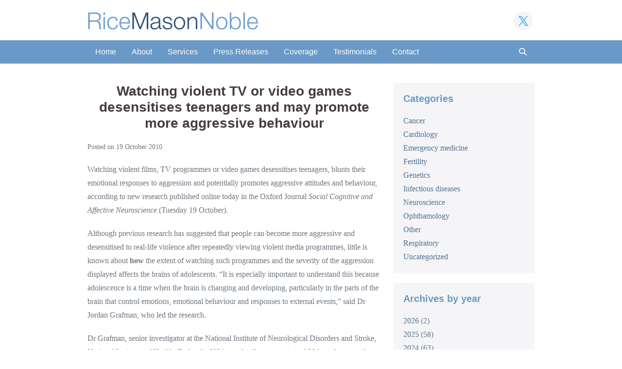

--- FILE ---
content_type: text/html; charset=UTF-8
request_url: https://www.ricemasonnoble.eu/2010/10/19/watching-violent-tv-or-video-games-desensitises-teenagers-and-may-promote-more-aggressive-behaviour/
body_size: 9799
content:
<!DOCTYPE html>

<html lang="en-GB">

<head>
	<meta charset="UTF-8">
	<meta name="viewport" content="width=device-width, initial-scale=1">
	<link rel="profile" href="http://gmpg.org/xfn/11">
	<title>Watching violent TV or video games desensitises teenagers and may promote more aggressive behaviour &#8211; RiceMasonNoble</title>
<meta name='robots' content='max-image-preview:large' />
<link rel="alternate" title="oEmbed (JSON)" type="application/json+oembed" href="https://www.ricemasonnoble.eu/wp-json/oembed/1.0/embed?url=https%3A%2F%2Fwww.ricemasonnoble.eu%2F2010%2F10%2F19%2Fwatching-violent-tv-or-video-games-desensitises-teenagers-and-may-promote-more-aggressive-behaviour%2F" />
<link rel="alternate" title="oEmbed (XML)" type="text/xml+oembed" href="https://www.ricemasonnoble.eu/wp-json/oembed/1.0/embed?url=https%3A%2F%2Fwww.ricemasonnoble.eu%2F2010%2F10%2F19%2Fwatching-violent-tv-or-video-games-desensitises-teenagers-and-may-promote-more-aggressive-behaviour%2F&#038;format=xml" />
		<style class="wpbf-google-fonts"></style>
		<style id='wp-img-auto-sizes-contain-inline-css'>
img:is([sizes=auto i],[sizes^="auto," i]){contain-intrinsic-size:3000px 1500px}
/*# sourceURL=wp-img-auto-sizes-contain-inline-css */
</style>
<style id='wp-block-library-inline-css'>
:root{--wp-block-synced-color:#7a00df;--wp-block-synced-color--rgb:122,0,223;--wp-bound-block-color:var(--wp-block-synced-color);--wp-editor-canvas-background:#ddd;--wp-admin-theme-color:#007cba;--wp-admin-theme-color--rgb:0,124,186;--wp-admin-theme-color-darker-10:#006ba1;--wp-admin-theme-color-darker-10--rgb:0,107,160.5;--wp-admin-theme-color-darker-20:#005a87;--wp-admin-theme-color-darker-20--rgb:0,90,135;--wp-admin-border-width-focus:2px}@media (min-resolution:192dpi){:root{--wp-admin-border-width-focus:1.5px}}.wp-element-button{cursor:pointer}:root .has-very-light-gray-background-color{background-color:#eee}:root .has-very-dark-gray-background-color{background-color:#313131}:root .has-very-light-gray-color{color:#eee}:root .has-very-dark-gray-color{color:#313131}:root .has-vivid-green-cyan-to-vivid-cyan-blue-gradient-background{background:linear-gradient(135deg,#00d084,#0693e3)}:root .has-purple-crush-gradient-background{background:linear-gradient(135deg,#34e2e4,#4721fb 50%,#ab1dfe)}:root .has-hazy-dawn-gradient-background{background:linear-gradient(135deg,#faaca8,#dad0ec)}:root .has-subdued-olive-gradient-background{background:linear-gradient(135deg,#fafae1,#67a671)}:root .has-atomic-cream-gradient-background{background:linear-gradient(135deg,#fdd79a,#004a59)}:root .has-nightshade-gradient-background{background:linear-gradient(135deg,#330968,#31cdcf)}:root .has-midnight-gradient-background{background:linear-gradient(135deg,#020381,#2874fc)}:root{--wp--preset--font-size--normal:16px;--wp--preset--font-size--huge:42px}.has-regular-font-size{font-size:1em}.has-larger-font-size{font-size:2.625em}.has-normal-font-size{font-size:var(--wp--preset--font-size--normal)}.has-huge-font-size{font-size:var(--wp--preset--font-size--huge)}.has-text-align-center{text-align:center}.has-text-align-left{text-align:left}.has-text-align-right{text-align:right}.has-fit-text{white-space:nowrap!important}#end-resizable-editor-section{display:none}.aligncenter{clear:both}.items-justified-left{justify-content:flex-start}.items-justified-center{justify-content:center}.items-justified-right{justify-content:flex-end}.items-justified-space-between{justify-content:space-between}.screen-reader-text{border:0;clip-path:inset(50%);height:1px;margin:-1px;overflow:hidden;padding:0;position:absolute;width:1px;word-wrap:normal!important}.screen-reader-text:focus{background-color:#ddd;clip-path:none;color:#444;display:block;font-size:1em;height:auto;left:5px;line-height:normal;padding:15px 23px 14px;text-decoration:none;top:5px;width:auto;z-index:100000}html :where(.has-border-color){border-style:solid}html :where([style*=border-top-color]){border-top-style:solid}html :where([style*=border-right-color]){border-right-style:solid}html :where([style*=border-bottom-color]){border-bottom-style:solid}html :where([style*=border-left-color]){border-left-style:solid}html :where([style*=border-width]){border-style:solid}html :where([style*=border-top-width]){border-top-style:solid}html :where([style*=border-right-width]){border-right-style:solid}html :where([style*=border-bottom-width]){border-bottom-style:solid}html :where([style*=border-left-width]){border-left-style:solid}html :where(img[class*=wp-image-]){height:auto;max-width:100%}:where(figure){margin:0 0 1em}html :where(.is-position-sticky){--wp-admin--admin-bar--position-offset:var(--wp-admin--admin-bar--height,0px)}@media screen and (max-width:600px){html :where(.is-position-sticky){--wp-admin--admin-bar--position-offset:0px}}

/*# sourceURL=wp-block-library-inline-css */
</style><style id='global-styles-inline-css'>
:root{--wp--preset--aspect-ratio--square: 1;--wp--preset--aspect-ratio--4-3: 4/3;--wp--preset--aspect-ratio--3-4: 3/4;--wp--preset--aspect-ratio--3-2: 3/2;--wp--preset--aspect-ratio--2-3: 2/3;--wp--preset--aspect-ratio--16-9: 16/9;--wp--preset--aspect-ratio--9-16: 9/16;--wp--preset--color--black: #000000;--wp--preset--color--cyan-bluish-gray: #abb8c3;--wp--preset--color--white: #ffffff;--wp--preset--color--pale-pink: #f78da7;--wp--preset--color--vivid-red: #cf2e2e;--wp--preset--color--luminous-vivid-orange: #ff6900;--wp--preset--color--luminous-vivid-amber: #fcb900;--wp--preset--color--light-green-cyan: #7bdcb5;--wp--preset--color--vivid-green-cyan: #00d084;--wp--preset--color--pale-cyan-blue: #8ed1fc;--wp--preset--color--vivid-cyan-blue: #0693e3;--wp--preset--color--vivid-purple: #9b51e0;--wp--preset--color--wpbf-palette-color-1: #333333;--wp--preset--color--wpbf-palette-color-2: #ffffff;--wp--preset--color--wpbf-palette-color-3: #6a99c7;--wp--preset--color--wpbf-palette-color-4: #4e7093;--wp--preset--color--wpbf-palette-color-5: #83aad2;--wp--preset--color--wpbf-palette-color-6: #81d742;--wp--preset--color--wpbf-palette-color-7: #1e73be;--wp--preset--color--wpbf-palette-color-8: #8224e3;--wp--preset--gradient--vivid-cyan-blue-to-vivid-purple: linear-gradient(135deg,rgb(6,147,227) 0%,rgb(155,81,224) 100%);--wp--preset--gradient--light-green-cyan-to-vivid-green-cyan: linear-gradient(135deg,rgb(122,220,180) 0%,rgb(0,208,130) 100%);--wp--preset--gradient--luminous-vivid-amber-to-luminous-vivid-orange: linear-gradient(135deg,rgb(252,185,0) 0%,rgb(255,105,0) 100%);--wp--preset--gradient--luminous-vivid-orange-to-vivid-red: linear-gradient(135deg,rgb(255,105,0) 0%,rgb(207,46,46) 100%);--wp--preset--gradient--very-light-gray-to-cyan-bluish-gray: linear-gradient(135deg,rgb(238,238,238) 0%,rgb(169,184,195) 100%);--wp--preset--gradient--cool-to-warm-spectrum: linear-gradient(135deg,rgb(74,234,220) 0%,rgb(151,120,209) 20%,rgb(207,42,186) 40%,rgb(238,44,130) 60%,rgb(251,105,98) 80%,rgb(254,248,76) 100%);--wp--preset--gradient--blush-light-purple: linear-gradient(135deg,rgb(255,206,236) 0%,rgb(152,150,240) 100%);--wp--preset--gradient--blush-bordeaux: linear-gradient(135deg,rgb(254,205,165) 0%,rgb(254,45,45) 50%,rgb(107,0,62) 100%);--wp--preset--gradient--luminous-dusk: linear-gradient(135deg,rgb(255,203,112) 0%,rgb(199,81,192) 50%,rgb(65,88,208) 100%);--wp--preset--gradient--pale-ocean: linear-gradient(135deg,rgb(255,245,203) 0%,rgb(182,227,212) 50%,rgb(51,167,181) 100%);--wp--preset--gradient--electric-grass: linear-gradient(135deg,rgb(202,248,128) 0%,rgb(113,206,126) 100%);--wp--preset--gradient--midnight: linear-gradient(135deg,rgb(2,3,129) 0%,rgb(40,116,252) 100%);--wp--preset--font-size--small: 14px;--wp--preset--font-size--medium: 20px;--wp--preset--font-size--large: 20px;--wp--preset--font-size--x-large: 42px;--wp--preset--font-size--tiny: 12px;--wp--preset--font-size--regular: 16px;--wp--preset--font-size--larger: 32px;--wp--preset--font-size--extra: 44px;--wp--preset--spacing--20: 0.44rem;--wp--preset--spacing--30: 0.67rem;--wp--preset--spacing--40: 1rem;--wp--preset--spacing--50: 1.5rem;--wp--preset--spacing--60: 2.25rem;--wp--preset--spacing--70: 3.38rem;--wp--preset--spacing--80: 5.06rem;--wp--preset--shadow--natural: 6px 6px 9px rgba(0, 0, 0, 0.2);--wp--preset--shadow--deep: 12px 12px 50px rgba(0, 0, 0, 0.4);--wp--preset--shadow--sharp: 6px 6px 0px rgba(0, 0, 0, 0.2);--wp--preset--shadow--outlined: 6px 6px 0px -3px rgb(255, 255, 255), 6px 6px rgb(0, 0, 0);--wp--preset--shadow--crisp: 6px 6px 0px rgb(0, 0, 0);}:root { --wp--style--global--content-size: 1000px;--wp--style--global--wide-size: 1400px; }:where(body) { margin: 0; }.wp-site-blocks > .alignleft { float: left; margin-right: 2em; }.wp-site-blocks > .alignright { float: right; margin-left: 2em; }.wp-site-blocks > .aligncenter { justify-content: center; margin-left: auto; margin-right: auto; }:where(.wp-site-blocks) > * { margin-block-start: 24px; margin-block-end: 0; }:where(.wp-site-blocks) > :first-child { margin-block-start: 0; }:where(.wp-site-blocks) > :last-child { margin-block-end: 0; }:root { --wp--style--block-gap: 24px; }:root :where(.is-layout-flow) > :first-child{margin-block-start: 0;}:root :where(.is-layout-flow) > :last-child{margin-block-end: 0;}:root :where(.is-layout-flow) > *{margin-block-start: 24px;margin-block-end: 0;}:root :where(.is-layout-constrained) > :first-child{margin-block-start: 0;}:root :where(.is-layout-constrained) > :last-child{margin-block-end: 0;}:root :where(.is-layout-constrained) > *{margin-block-start: 24px;margin-block-end: 0;}:root :where(.is-layout-flex){gap: 24px;}:root :where(.is-layout-grid){gap: 24px;}.is-layout-flow > .alignleft{float: left;margin-inline-start: 0;margin-inline-end: 2em;}.is-layout-flow > .alignright{float: right;margin-inline-start: 2em;margin-inline-end: 0;}.is-layout-flow > .aligncenter{margin-left: auto !important;margin-right: auto !important;}.is-layout-constrained > .alignleft{float: left;margin-inline-start: 0;margin-inline-end: 2em;}.is-layout-constrained > .alignright{float: right;margin-inline-start: 2em;margin-inline-end: 0;}.is-layout-constrained > .aligncenter{margin-left: auto !important;margin-right: auto !important;}.is-layout-constrained > :where(:not(.alignleft):not(.alignright):not(.alignfull)){max-width: var(--wp--style--global--content-size);margin-left: auto !important;margin-right: auto !important;}.is-layout-constrained > .alignwide{max-width: var(--wp--style--global--wide-size);}body .is-layout-flex{display: flex;}.is-layout-flex{flex-wrap: wrap;align-items: center;}.is-layout-flex > :is(*, div){margin: 0;}body .is-layout-grid{display: grid;}.is-layout-grid > :is(*, div){margin: 0;}body{padding-top: 0px;padding-right: 0px;padding-bottom: 0px;padding-left: 0px;}a:where(:not(.wp-element-button)){text-decoration: underline;}:root :where(.wp-element-button, .wp-block-button__link){background-color: #32373c;border-width: 0;color: #fff;font-family: inherit;font-size: inherit;font-style: inherit;font-weight: inherit;letter-spacing: inherit;line-height: inherit;padding-top: calc(0.667em + 2px);padding-right: calc(1.333em + 2px);padding-bottom: calc(0.667em + 2px);padding-left: calc(1.333em + 2px);text-decoration: none;text-transform: inherit;}.has-black-color{color: var(--wp--preset--color--black) !important;}.has-cyan-bluish-gray-color{color: var(--wp--preset--color--cyan-bluish-gray) !important;}.has-white-color{color: var(--wp--preset--color--white) !important;}.has-pale-pink-color{color: var(--wp--preset--color--pale-pink) !important;}.has-vivid-red-color{color: var(--wp--preset--color--vivid-red) !important;}.has-luminous-vivid-orange-color{color: var(--wp--preset--color--luminous-vivid-orange) !important;}.has-luminous-vivid-amber-color{color: var(--wp--preset--color--luminous-vivid-amber) !important;}.has-light-green-cyan-color{color: var(--wp--preset--color--light-green-cyan) !important;}.has-vivid-green-cyan-color{color: var(--wp--preset--color--vivid-green-cyan) !important;}.has-pale-cyan-blue-color{color: var(--wp--preset--color--pale-cyan-blue) !important;}.has-vivid-cyan-blue-color{color: var(--wp--preset--color--vivid-cyan-blue) !important;}.has-vivid-purple-color{color: var(--wp--preset--color--vivid-purple) !important;}.has-wpbf-palette-color-1-color{color: var(--wp--preset--color--wpbf-palette-color-1) !important;}.has-wpbf-palette-color-2-color{color: var(--wp--preset--color--wpbf-palette-color-2) !important;}.has-wpbf-palette-color-3-color{color: var(--wp--preset--color--wpbf-palette-color-3) !important;}.has-wpbf-palette-color-4-color{color: var(--wp--preset--color--wpbf-palette-color-4) !important;}.has-wpbf-palette-color-5-color{color: var(--wp--preset--color--wpbf-palette-color-5) !important;}.has-wpbf-palette-color-6-color{color: var(--wp--preset--color--wpbf-palette-color-6) !important;}.has-wpbf-palette-color-7-color{color: var(--wp--preset--color--wpbf-palette-color-7) !important;}.has-wpbf-palette-color-8-color{color: var(--wp--preset--color--wpbf-palette-color-8) !important;}.has-black-background-color{background-color: var(--wp--preset--color--black) !important;}.has-cyan-bluish-gray-background-color{background-color: var(--wp--preset--color--cyan-bluish-gray) !important;}.has-white-background-color{background-color: var(--wp--preset--color--white) !important;}.has-pale-pink-background-color{background-color: var(--wp--preset--color--pale-pink) !important;}.has-vivid-red-background-color{background-color: var(--wp--preset--color--vivid-red) !important;}.has-luminous-vivid-orange-background-color{background-color: var(--wp--preset--color--luminous-vivid-orange) !important;}.has-luminous-vivid-amber-background-color{background-color: var(--wp--preset--color--luminous-vivid-amber) !important;}.has-light-green-cyan-background-color{background-color: var(--wp--preset--color--light-green-cyan) !important;}.has-vivid-green-cyan-background-color{background-color: var(--wp--preset--color--vivid-green-cyan) !important;}.has-pale-cyan-blue-background-color{background-color: var(--wp--preset--color--pale-cyan-blue) !important;}.has-vivid-cyan-blue-background-color{background-color: var(--wp--preset--color--vivid-cyan-blue) !important;}.has-vivid-purple-background-color{background-color: var(--wp--preset--color--vivid-purple) !important;}.has-wpbf-palette-color-1-background-color{background-color: var(--wp--preset--color--wpbf-palette-color-1) !important;}.has-wpbf-palette-color-2-background-color{background-color: var(--wp--preset--color--wpbf-palette-color-2) !important;}.has-wpbf-palette-color-3-background-color{background-color: var(--wp--preset--color--wpbf-palette-color-3) !important;}.has-wpbf-palette-color-4-background-color{background-color: var(--wp--preset--color--wpbf-palette-color-4) !important;}.has-wpbf-palette-color-5-background-color{background-color: var(--wp--preset--color--wpbf-palette-color-5) !important;}.has-wpbf-palette-color-6-background-color{background-color: var(--wp--preset--color--wpbf-palette-color-6) !important;}.has-wpbf-palette-color-7-background-color{background-color: var(--wp--preset--color--wpbf-palette-color-7) !important;}.has-wpbf-palette-color-8-background-color{background-color: var(--wp--preset--color--wpbf-palette-color-8) !important;}.has-black-border-color{border-color: var(--wp--preset--color--black) !important;}.has-cyan-bluish-gray-border-color{border-color: var(--wp--preset--color--cyan-bluish-gray) !important;}.has-white-border-color{border-color: var(--wp--preset--color--white) !important;}.has-pale-pink-border-color{border-color: var(--wp--preset--color--pale-pink) !important;}.has-vivid-red-border-color{border-color: var(--wp--preset--color--vivid-red) !important;}.has-luminous-vivid-orange-border-color{border-color: var(--wp--preset--color--luminous-vivid-orange) !important;}.has-luminous-vivid-amber-border-color{border-color: var(--wp--preset--color--luminous-vivid-amber) !important;}.has-light-green-cyan-border-color{border-color: var(--wp--preset--color--light-green-cyan) !important;}.has-vivid-green-cyan-border-color{border-color: var(--wp--preset--color--vivid-green-cyan) !important;}.has-pale-cyan-blue-border-color{border-color: var(--wp--preset--color--pale-cyan-blue) !important;}.has-vivid-cyan-blue-border-color{border-color: var(--wp--preset--color--vivid-cyan-blue) !important;}.has-vivid-purple-border-color{border-color: var(--wp--preset--color--vivid-purple) !important;}.has-wpbf-palette-color-1-border-color{border-color: var(--wp--preset--color--wpbf-palette-color-1) !important;}.has-wpbf-palette-color-2-border-color{border-color: var(--wp--preset--color--wpbf-palette-color-2) !important;}.has-wpbf-palette-color-3-border-color{border-color: var(--wp--preset--color--wpbf-palette-color-3) !important;}.has-wpbf-palette-color-4-border-color{border-color: var(--wp--preset--color--wpbf-palette-color-4) !important;}.has-wpbf-palette-color-5-border-color{border-color: var(--wp--preset--color--wpbf-palette-color-5) !important;}.has-wpbf-palette-color-6-border-color{border-color: var(--wp--preset--color--wpbf-palette-color-6) !important;}.has-wpbf-palette-color-7-border-color{border-color: var(--wp--preset--color--wpbf-palette-color-7) !important;}.has-wpbf-palette-color-8-border-color{border-color: var(--wp--preset--color--wpbf-palette-color-8) !important;}.has-vivid-cyan-blue-to-vivid-purple-gradient-background{background: var(--wp--preset--gradient--vivid-cyan-blue-to-vivid-purple) !important;}.has-light-green-cyan-to-vivid-green-cyan-gradient-background{background: var(--wp--preset--gradient--light-green-cyan-to-vivid-green-cyan) !important;}.has-luminous-vivid-amber-to-luminous-vivid-orange-gradient-background{background: var(--wp--preset--gradient--luminous-vivid-amber-to-luminous-vivid-orange) !important;}.has-luminous-vivid-orange-to-vivid-red-gradient-background{background: var(--wp--preset--gradient--luminous-vivid-orange-to-vivid-red) !important;}.has-very-light-gray-to-cyan-bluish-gray-gradient-background{background: var(--wp--preset--gradient--very-light-gray-to-cyan-bluish-gray) !important;}.has-cool-to-warm-spectrum-gradient-background{background: var(--wp--preset--gradient--cool-to-warm-spectrum) !important;}.has-blush-light-purple-gradient-background{background: var(--wp--preset--gradient--blush-light-purple) !important;}.has-blush-bordeaux-gradient-background{background: var(--wp--preset--gradient--blush-bordeaux) !important;}.has-luminous-dusk-gradient-background{background: var(--wp--preset--gradient--luminous-dusk) !important;}.has-pale-ocean-gradient-background{background: var(--wp--preset--gradient--pale-ocean) !important;}.has-electric-grass-gradient-background{background: var(--wp--preset--gradient--electric-grass) !important;}.has-midnight-gradient-background{background: var(--wp--preset--gradient--midnight) !important;}.has-small-font-size{font-size: var(--wp--preset--font-size--small) !important;}.has-medium-font-size{font-size: var(--wp--preset--font-size--medium) !important;}.has-large-font-size{font-size: var(--wp--preset--font-size--large) !important;}.has-x-large-font-size{font-size: var(--wp--preset--font-size--x-large) !important;}.has-tiny-font-size{font-size: var(--wp--preset--font-size--tiny) !important;}.has-regular-font-size{font-size: var(--wp--preset--font-size--regular) !important;}.has-larger-font-size{font-size: var(--wp--preset--font-size--larger) !important;}.has-extra-font-size{font-size: var(--wp--preset--font-size--extra) !important;}
/*# sourceURL=global-styles-inline-css */
</style>

<link rel='stylesheet' id='bluesky-social-style-profile-css' href='https://www.ricemasonnoble.eu/wp-content/plugins/social-integration-for-bluesky/assets/css/bluesky-social-profile.css?ver=1.4.4' media='all' />
<link rel='stylesheet' id='bluesky-social-style-posts-css' href='https://www.ricemasonnoble.eu/wp-content/plugins/social-integration-for-bluesky/assets/css/bluesky-social-posts.css?ver=1.4.4' media='all' />
<link rel='stylesheet' id='wpbf-icon-font-css' href='https://www.ricemasonnoble.eu/wp-content/themes/page-builder-framework/css/min/iconfont-min.css?ver=2.11.8' media='all' />
<link rel='stylesheet' id='wpbf-style-css' href='https://www.ricemasonnoble.eu/wp-content/themes/page-builder-framework/css/min/style-min.css?ver=2.11.8' media='all' />
<link rel='stylesheet' id='wpbf-responsive-css' href='https://www.ricemasonnoble.eu/wp-content/themes/page-builder-framework/css/min/responsive-min.css?ver=2.11.8' media='all' />
<link rel='stylesheet' id='wpbf-premium-css' href='https://www.ricemasonnoble.eu/wp-content/plugins/wpbf-premium/css/wpbf-premium.css?ver=2.10.3' media='all' />
<link rel='stylesheet' id='wpbf-customizer-css' href='https://www.ricemasonnoble.eu/wp-content/uploads/page-builder-framework/wpbf-customizer-styles.css?ver=1768835222' media='all' />
<link rel='stylesheet' id='wpbf-style-child-css' href='https://www.ricemasonnoble.eu/wp-content/themes/rmn/style.css?ver=1.2' media='all' />
<script src="https://www.ricemasonnoble.eu/wp-includes/js/jquery/jquery.min.js?ver=3.7.1" id="jquery-core-js"></script>
<link rel="https://api.w.org/" href="https://www.ricemasonnoble.eu/wp-json/" /><link rel="alternate" title="JSON" type="application/json" href="https://www.ricemasonnoble.eu/wp-json/wp/v2/posts/528" /><link rel="EditURI" type="application/rsd+xml" title="RSD" href="https://www.ricemasonnoble.eu/xmlrpc.php?rsd" />
<link rel="canonical" href="https://www.ricemasonnoble.eu/2010/10/19/watching-violent-tv-or-video-games-desensitises-teenagers-and-may-promote-more-aggressive-behaviour/" />
<link rel="pingback" href="https://www.ricemasonnoble.eu/xmlrpc.php"><meta name="theme-color" content="#4e7093"><link rel="icon" href="https://www.ricemasonnoble.eu/wp-content/uploads/2021/07/rmn_favicon-150x150.png" sizes="32x32" />
<link rel="icon" href="https://www.ricemasonnoble.eu/wp-content/uploads/2021/07/rmn_favicon.png" sizes="192x192" />
<link rel="apple-touch-icon" href="https://www.ricemasonnoble.eu/wp-content/uploads/2021/07/rmn_favicon.png" />
<meta name="msapplication-TileImage" content="https://www.ricemasonnoble.eu/wp-content/uploads/2021/07/rmn_favicon.png" />
</head>

<body class="wp-singular post-template-default single single-post postid-528 single-format-standard wp-custom-logo wp-theme-page-builder-framework wp-child-theme-rmn wpbf wpbf-watching-violent-tv-or-video-games-desensitises-teenagers-and-may-promote-more-aggressive-behaviour wpbf-sidebar-right" itemscope="itemscope" itemtype="https://schema.org/Blog">

	<a class="screen-reader-text skip-link" href="#content" title="Skip to content">Skip to content</a>

	
	
	<div id="container" class="hfeed wpbf-page">

		
		
<header id="header" class="wpbf-page-header" itemscope="itemscope" itemtype="https://schema.org/WPHeader">

	
	
	<div class="wpbf-navigation" data-sub-menu-animation-duration="250">

		
		
<div class="wpbf-visible-large wpbf-menu-stacked-advanced menu-align-left">

	<div class="wpbf-menu-stacked-advanced-wrapper">

		<div class="wpbf-container wpbf-container-center">

			<div class="wpbf-1-4">

				<div class="wpbf-logo" itemscope="itemscope" itemtype="https://schema.org/Organization"><a href="https://www.ricemasonnoble.eu" itemprop="url"><img src="https://www.ricemasonnoble.eu/wp-content/uploads/2021/07/ricemasonnoble_logo.png" alt="RiceMasonNoble" title="RiceMasonNoble" width="352" height="38" itemprop="logo" /></a></div>
			</div>

			<div class="wpbf-3-4 social">

								<div class="wpbf-social-icons wpbf-social-shape-rounded wpbf-social-style-brand wpbf-social-size-large"><a class="wpbf-social-icon wpbf-social-twitter" target="_blank" href="https://twitter.com/RiceMason" title="Twitter (X)"><i class="wpbff wpbff-twitter" aria-hidden="true"></i></a></div>
			</div>

		</div>

	</div>

	
	<nav id="navigation" class="wpbf-container wpbf-container-center wpbf-nav-wrapper" itemscope="itemscope" itemtype="https://schema.org/SiteNavigationElement" aria-label="Site Navigation">

		
		
		<style class="wpbf-mega-menu-styles">
					</style>

		<ul id="menu-main-menu" class="wpbf-menu wpbf-sub-menu wpbf-sub-menu-align-left wpbf-sub-menu-animation-fade wpbf-menu-effect-boxed wpbf-menu-animation-fade wpbf-menu-align-center"><li id="menu-item-2386" class="menu-item menu-item-type-post_type menu-item-object-page menu-item-home menu-item-2386"><a href="https://www.ricemasonnoble.eu/">Home</a></li>
<li id="menu-item-2390" class="menu-item menu-item-type-post_type menu-item-object-page menu-item-2390"><a href="https://www.ricemasonnoble.eu/about/">About</a></li>
<li id="menu-item-2389" class="menu-item menu-item-type-post_type menu-item-object-page menu-item-2389"><a href="https://www.ricemasonnoble.eu/service/">Services</a></li>
<li id="menu-item-2387" class="menu-item menu-item-type-post_type menu-item-object-page current_page_parent menu-item-2387"><a href="https://www.ricemasonnoble.eu/press-releases/">Press Releases</a></li>
<li id="menu-item-2391" class="menu-item menu-item-type-post_type menu-item-object-page menu-item-2391"><a href="https://www.ricemasonnoble.eu/coverage/">Coverage</a></li>
<li id="menu-item-2392" class="menu-item menu-item-type-post_type menu-item-object-page menu-item-2392"><a href="https://www.ricemasonnoble.eu/testimonials/">Testimonials</a></li>
<li id="menu-item-2388" class="menu-item menu-item-type-post_type menu-item-object-page menu-item-2388"><a href="https://www.ricemasonnoble.eu/contact/">Contact</a></li>
<li class="menu-item wpbf-menu-item-search" aria-haspopup="true" aria-expanded="false"><a href="javascript:void(0)" role="button"><span class="screen-reader-text">Search Toggle</span><div class="wpbf-menu-search">
<form role="search" method="get" class="searchform" action="https://www.ricemasonnoble.eu/">

	<label>

		<span class="screen-reader-text">Search for:</span>
		<input type="search" id="searchform-1" name="s" value="" placeholder="Search &hellip;" title="Press enter to search" />

		
			<button value="Search" class="wpbff wpbff-search"></button>

		
	</label>

</form>
</div><i class="wpbff wpbff-search" aria-hidden="true"></i></a></li></ul>
		
	</nav>

	
</div>

		
<div class="wpbf-mobile-menu-hamburger wpbf-hidden-large">

	<div class="wpbf-mobile-nav-wrapper wpbf-container wpbf-container-center">

		<div class="wpbf-mobile-logo-container wpbf-2-3">

			<div class="wpbf-mobile-logo" itemscope="itemscope" itemtype="https://schema.org/Organization"><a href="https://www.ricemasonnoble.eu" itemprop="url"><img src="https://www.ricemasonnoble.eu/wp-content/uploads/2021/07/ricemasonnoble_logo.png" alt="RiceMasonNoble" title="RiceMasonNoble" width="352" height="38" itemprop="logo" /></a></div>
		</div>

		<div class="wpbf-menu-toggle-container wpbf-1-3">

			
			
				<button id="wpbf-mobile-menu-toggle" class="wpbf-mobile-nav-item wpbf-mobile-menu-toggle wpbff wpbff-hamburger" aria-label="Mobile Site Navigation" aria-controls="navigation" aria-expanded="false" aria-haspopup="true">
					<span class="screen-reader-text">Menu Toggle</span>
				</button>

			

			
		</div>

	</div>

	<div class="wpbf-mobile-menu-container">

		
		<nav id="mobile-navigation" itemscope="itemscope" itemtype="https://schema.org/SiteNavigationElement" aria-labelledby="wpbf-mobile-menu-toggle">

			
			<ul id="menu-main-menu-1" class="wpbf-mobile-menu"><li class="menu-item menu-item-type-post_type menu-item-object-page menu-item-home menu-item-2386"><a href="https://www.ricemasonnoble.eu/">Home</a></li>
<li class="menu-item menu-item-type-post_type menu-item-object-page menu-item-2390"><a href="https://www.ricemasonnoble.eu/about/">About</a></li>
<li class="menu-item menu-item-type-post_type menu-item-object-page menu-item-2389"><a href="https://www.ricemasonnoble.eu/service/">Services</a></li>
<li class="menu-item menu-item-type-post_type menu-item-object-page current_page_parent menu-item-2387"><a href="https://www.ricemasonnoble.eu/press-releases/">Press Releases</a></li>
<li class="menu-item menu-item-type-post_type menu-item-object-page menu-item-2391"><a href="https://www.ricemasonnoble.eu/coverage/">Coverage</a></li>
<li class="menu-item menu-item-type-post_type menu-item-object-page menu-item-2392"><a href="https://www.ricemasonnoble.eu/testimonials/">Testimonials</a></li>
<li class="menu-item menu-item-type-post_type menu-item-object-page menu-item-2388"><a href="https://www.ricemasonnoble.eu/contact/">Contact</a></li>
</ul>
			
		</nav>

		
	</div>

</div>

		
	</div>

	
</header>

		
<div id="content">

	
	
	<div id="inner-content" class="wpbf-container wpbf-container-center wpbf-padding-medium">
		
		<div class="wpbf-grid wpbf-main-grid wpbf-grid-medium">

			
			<main id="main" class="wpbf-main wpbf-medium-2-3 wpbf-single-content wpbf-post-content">

				
				
				
				
<article id="post-528" class="wpbf-post-layout-default wpbf-post-style-plain post-528 post type-post status-publish format-standard hentry category-other wpbf-post" itemscope="itemscope" itemtype="https://schema.org/CreativeWork">

	<div class="wpbf-article-wrapper">

		
		<header class="article-header">

			<h1 class="entry-title" itemprop="headline">Watching violent TV or video games desensitises teenagers and may promote more aggressive behaviour</h1><p class="article-meta"><span class="posted-on">Posted on</span> <time class="article-time published" datetime="2010-10-19T00:15:10+00:00" itemprop="datePublished">19 October 2010</time><span class="article-meta-separator"> | </span></p>
		</header>

		<section class="entry-content article-content" itemprop="text">

			
			<p>Watching violent films, TV programmes or video games desensitises teenagers, blunts their emotional responses to aggression and potentially promotes aggressive attitudes and behaviour, according to new research published online today in the Oxford Journal <em>Social Cognitive and Affective Neuroscience</em> (Tuesday 19 October).</p>
<p>Although previous research has suggested that people can become more aggressive and desensitised to real-life violence after repeatedly viewing violent media programmes, little is known about <strong>how</strong> the extent of watching such programmes and the severity of the aggression displayed affects the brains of adolescents. “It is especially important to understand this because adolescence is a time when the brain is changing and developing, particularly in the parts of the brain that control emotions, emotional behaviour and responses to external events,” said Dr Jordan Grafman, who led the research.</p>
<p>Dr Grafman, senior investigator at the National Institute of Neurological Disorders and Stroke, National Institutes of Health (Bethesda, USA), and colleagues recruited 22 boys between the ages of 14-17 to the study. The boys each watched short, four-second clips of violent scenes from 60 videos, arranged randomly in three lots of 20 clips. The degree of violence and aggression in each scene was low, mild or moderate, and there were no extreme scenes. They were asked to rate the aggression of each scene by pressing one of two response buttons at the end of each clip to say whether they thought it was more or less aggressive than the previous video. The boys were positioned in a magnetic resonance imaging scanner that collected data on their brain function while they watched the videos. They also had electrodes attached to the fingers of their non-dominant hand to test for skin conductance responses (SCR). This is a method of measuring the electrical conductance of the skin, which varies with moisture (sweat) levels and is a sensitive way of measuring people’s emotions and responses to internal or external stimuli.</p>
<p>Dr Grafman said: “We found that as the boys were exposed to more violent videos over time, their activation in brain regions concerned with emotional reactivity decreased and that was reflected in the data from the functional MRI and in the skin conductance responses.”</p>
<p>Data from the SCR showed that the boys became more desensitised towards the videos the longer they watched them and also that they were more desensitised by the mildly and moderately violent videos, but not the ones that contained a low degree of violence. Data on brain activation patterns showed a similar effect. In particular, the area known as the lateral orbitofrontal cortex (lOFC), which is thought to be involved in emotions and emotional responses to events, showed increasing desensitisation over time, and this was most marked for the most aggressive videos (showing moderate violence) in the study.</p>
<p>The researchers also found that boys who had the most exposure to violent media in their daily lives, as measured by screening tests and questions in their initial meeting with the researchers, showed the greatest desensitisation.</p>
<p>Dr Grafman said: “The important new finding is that exposure to the most violent videos inhibits emotional reactions to similar aggressive videos over time and implies that normal adolescents will feel fewer emotions over time as they are exposed to similar videos. This finding is driven by reduced posterior brain activation and therefore the frontal lobe doesn&#8217;t react as it normally would.</p>
<p>“The implications of this are many and include the idea that continued exposure to violent videos will make an adolescent less sensitive to violence, more accepting of violence, and more likely to commit aggressive acts since the emotional component associated with aggression is reduced and normally acts as a brake on aggressive behaviour. No prior study has examined this from the complete perspective we had that included behaviour, brain activation, and SCRs in adolescent brains.”</p>
<p>As the study recruited only boys, it is not possible to say whether the same effect would be seen in girls. “The incidence rate of aggression in females, even in female teenagers that are exposed to some of the same biopsychosocial challenges as male adolescents, is low and raises the questions of what brain mechanisms and autonomic differences are associated with this gender difference,” write the authors.</p>
<p>They conclude: “We propose that exposure to aggressive media results in a blunting of emotional responses, which in turn may prevent the connection of consequences of aggression with an appropriate emotional response, and therefore may increase the likelihood that aggression is seen as acceptable behaviour.”</p>
<p>Dr Grafman believes that the findings of the study can be extrapolated to the way people would behave in real life situations. “The electronic media concerned with aggression does stimulate structures in the brain that are typically activated when people imagine being aggressive and, we assume, when they actually are aggressive. Most people can distinguish between playing a video game and real live behaviour, but given the right circumstances where the rules are a bit more ambiguous (what if a bully provokes me) and provocative (someone is trying to take my lunch money), would an adolescent tend to be more aggressive and accept that aggression as normal behaviour given prior exposure to video games? I think so. Particularly if they are a heavy user of games and, in our device-driven world, that will be more and more likely in the future.”</p>
<p>(ends)</p>
<p><strong>[1] “Fronto-parietal regulation of media violence exposure in adolescents: a multi-method study”. <em>Social Cognitive and Affective Neuroscience</em>. Published online under advance access. doi:10.1093/scan/nsq079.</strong></p>
<p><strong><em>Social Cognitive and Affective Neuroscience</em></strong><strong> is published by Oxford Journals, a division of Oxford University Press. <a href="http://scan.oxfordjournals.org/" target="_blank">http://scan.oxfordjournals.org/</a></strong></p>
<p><strong><span style="text-decoration: underline;">Please acknowledge the journal as a source in any article.</span></strong><strong></strong></p>

			
			
		</section>

		<footer class="article-footer">

			<p class="footer-categories"><span class="categories-title">Filed under:</span> <a href="https://www.ricemasonnoble.eu/category/other/" rel="category tag">Other</a></p>
		</footer>

		
	</div>

	
	<nav class="post-links wpbf-clearfix" aria-label="Post Navigation">

		<span class="screen-reader-text">Post Navigation</span>

		<span class="previous-post-link"><a href="https://www.ricemasonnoble.eu/2010/10/05/meps-and-health-professionals-call-for-urgent-action-to-tackle-chronic-diseases/" rel="prev">&larr; Previous Post</a></span><span class="next-post-link"><a href="https://www.ricemasonnoble.eu/2010/11/03/parental-infertility-and-cerebral-palsy-in-children-born-spontaneously-or-after-ivficsi/" rel="next">Next Post &rarr;</a></span>
	</nav>

	
	


</article>

				
				
				
			</main>

			
<div class="wpbf-medium-1-3 wpbf-sidebar-wrapper">

	
	<aside id="sidebar" class="wpbf-sidebar" itemscope="itemscope" itemtype="https://schema.org/WPSideBar">

	
	<div id="categories-2" class="widget widget_categories"><h4 class="wpbf-widgettitle">Categories</h4>
			<ul>
					<li class="cat-item cat-item-13"><a href="https://www.ricemasonnoble.eu/category/cancer/">Cancer</a>
</li>
	<li class="cat-item cat-item-8"><a href="https://www.ricemasonnoble.eu/category/cardiology/">Cardiology</a>
</li>
	<li class="cat-item cat-item-25"><a href="https://www.ricemasonnoble.eu/category/emergency-medicine/">Emergency medicine</a>
</li>
	<li class="cat-item cat-item-5"><a href="https://www.ricemasonnoble.eu/category/fertility/">Fertility</a>
</li>
	<li class="cat-item cat-item-19"><a href="https://www.ricemasonnoble.eu/category/genetics/">Genetics</a>
</li>
	<li class="cat-item cat-item-20"><a href="https://www.ricemasonnoble.eu/category/infectious-diseases/">Infectious diseases</a>
</li>
	<li class="cat-item cat-item-22"><a href="https://www.ricemasonnoble.eu/category/neuroscience/">Neuroscience</a>
</li>
	<li class="cat-item cat-item-26"><a href="https://www.ricemasonnoble.eu/category/ophthamology/">Ophthamology</a>
</li>
	<li class="cat-item cat-item-18"><a href="https://www.ricemasonnoble.eu/category/other/">Other</a>
</li>
	<li class="cat-item cat-item-21"><a href="https://www.ricemasonnoble.eu/category/respiratory/">Respiratory</a>
</li>
	<li class="cat-item cat-item-1"><a href="https://www.ricemasonnoble.eu/category/uncategorized/">Uncategorized</a>
</li>
			</ul>

			</div><div id="annual_archive_widget-2" class="widget Annual_Archive_Widget"><h4 class="wpbf-widgettitle">Archives by year</h4>		<ul>
			<li><a href='https://www.ricemasonnoble.eu/2026/'>2026</a>&nbsp;(2)</li>
	<li><a href='https://www.ricemasonnoble.eu/2025/'>2025</a>&nbsp;(58)</li>
	<li><a href='https://www.ricemasonnoble.eu/2024/'>2024</a>&nbsp;(63)</li>
	<li><a href='https://www.ricemasonnoble.eu/2023/'>2023</a>&nbsp;(50)</li>
	<li><a href='https://www.ricemasonnoble.eu/2022/'>2022</a>&nbsp;(49)</li>
	<li><a href='https://www.ricemasonnoble.eu/2021/'>2021</a>&nbsp;(51)</li>
	<li><a href='https://www.ricemasonnoble.eu/2020/'>2020</a>&nbsp;(68)</li>
	<li><a href='https://www.ricemasonnoble.eu/2019/'>2019</a>&nbsp;(64)</li>
	<li><a href='https://www.ricemasonnoble.eu/2018/'>2018</a>&nbsp;(82)</li>
	<li><a href='https://www.ricemasonnoble.eu/2017/'>2017</a>&nbsp;(65)</li>
	<li><a href='https://www.ricemasonnoble.eu/2016/'>2016</a>&nbsp;(29)</li>
	<li><a href='https://www.ricemasonnoble.eu/2015/'>2015</a>&nbsp;(54)</li>
	<li><a href='https://www.ricemasonnoble.eu/2014/'>2014</a>&nbsp;(40)</li>
	<li><a href='https://www.ricemasonnoble.eu/2013/'>2013</a>&nbsp;(55)</li>
	<li><a href='https://www.ricemasonnoble.eu/2012/'>2012</a>&nbsp;(55)</li>
	<li><a href='https://www.ricemasonnoble.eu/2011/'>2011</a>&nbsp;(55)</li>
	<li><a href='https://www.ricemasonnoble.eu/2010/'>2010</a>&nbsp;(68)</li>
		</ul>
		</div>
	
	</aside>

	
</div>

		</div>

		
	</div>
	
	
</div>


<footer id="footer" class="wpbf-page-footer" itemscope="itemscope" itemtype="https://schema.org/WPFooter">

	
	<div class="wpbf-inner-footer wpbf-container wpbf-container-center wpbf-footer-two-columns">

		<div class="wpbf-inner-footer-left">

			Copyright © 2026 RiceMasonNoble
		</div>

		
		<div class="wpbf-inner-footer-right">

			<a href="mailto:info@ricemasonnoble.eu">info@ricemasonnoble.eu</a> <div class="wpbf-social-icons wpbf-social-shape-rounded wpbf-social-style-brand wpbf-social-size-large"><a class="wpbf-social-icon wpbf-social-twitter" target="_blank" href="https://twitter.com/RiceMason" title="Twitter (X)"><i class="wpbff wpbff-twitter" aria-hidden="true"></i></a></div>
		</div>

		
	</div>

	
</footer>

	</div>


<script type="speculationrules">
{"prefetch":[{"source":"document","where":{"and":[{"href_matches":"/*"},{"not":{"href_matches":["/wp-*.php","/wp-admin/*","/wp-content/uploads/*","/wp-content/*","/wp-content/plugins/*","/wp-content/themes/rmn/*","/wp-content/themes/page-builder-framework/*","/*\\?(.+)"]}},{"not":{"selector_matches":"a[rel~=\"nofollow\"]"}},{"not":{"selector_matches":".no-prefetch, .no-prefetch a"}}]},"eagerness":"conservative"}]}
</script>
<script id="wpbf-site-js-before">
var WpbfObj = {
			ajaxurl: "https://www.ricemasonnoble.eu/wp-admin/admin-ajax.php"
		};
//# sourceURL=wpbf-site-js-before
</script>
<script src="https://www.ricemasonnoble.eu/wp-content/themes/page-builder-framework/js/min/site-min.js?ver=2.11.8" id="wpbf-site-js"></script>
<script src="https://www.ricemasonnoble.eu/wp-includes/js/comment-reply.min.js?ver=b72eac396f02828c6656f54203bdb75a" id="comment-reply-js" async data-wp-strategy="async" fetchpriority="low"></script>
<script src="https://www.ricemasonnoble.eu/wp-content/plugins/wpbf-premium/js/site.js?ver=2.10.3" id="wpbf-premium-js"></script>
<script src="https://www.ricemasonnoble.eu/wp-content/themes/rmn/js/rmn.js?ver=1.2" id="wpbf-site-child-js"></script>

</body>

</html>


--- FILE ---
content_type: application/javascript
request_url: https://www.ricemasonnoble.eu/wp-content/themes/rmn/js/rmn.js?ver=1.2
body_size: 29
content:
(function($) {

$(document).ready(function() {

  // 
  if ($('body.single-post').length) {
    $('h1.entry-title').after($('.entry-content h2'));
  }

});

})( jQuery );
